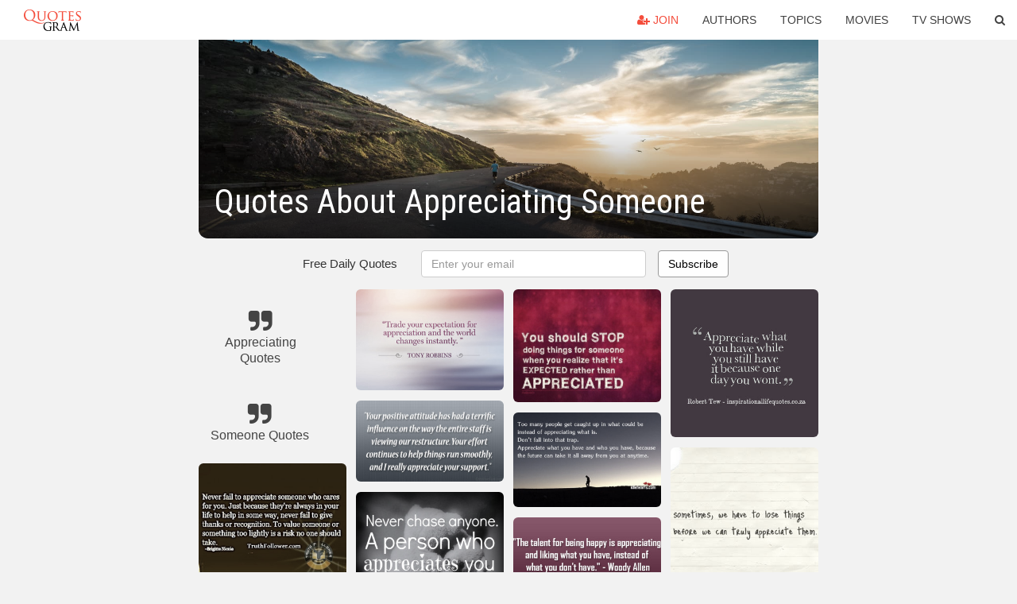

--- FILE ---
content_type: text/html; charset=UTF-8
request_url: https://quotesgram.com/quotes-about-appreciating-someone/
body_size: 9464
content:
<!DOCTYPE html>
<html>
<head>
    <meta charset="utf-8">
    <title>Quotes About Appreciating Someone. QuotesGram</title>
        <meta name="robots" content="index,follow">
        <meta name="description" content="Discover and share Quotes About Appreciating Someone. Explore our collection of motivational and famous quotes by authors you know and love." />
    <meta http-equiv="Content-Type" content="text/html; charset=utf-8"/>
    <meta name="mobile-web-app-capable" content="yes">
    <meta name="viewport" content="width=device-width, initial-scale=1.0">
    <meta name="apple-mobile-web-app-status-bar-style" content="black"/>
    <meta property="fb:app_id" content="782308818544364" />
    <link rel="canonical" href="https://quotesgram.com/quotes-about-appreciating-someone/"/>
        <style type="text/css" media="screen">

</style>


<script>
  (function(i,s,o,g,r,a,m){i['GoogleAnalyticsObject']=r;i[r]=i[r]||function(){
  (i[r].q=i[r].q||[]).push(arguments)},i[r].l=1*new Date();a=s.createElement(o),
  m=s.getElementsByTagName(o)[0];a.async=1;a.src=g;m.parentNode.insertBefore(a,m)
  })(window,document,'script','//www.google-analytics.com/analytics.js','ga');

  ga('create', 'UA-66938353-1', 'auto');
  ga('send', 'pageview');

</script>
<script async src="https://pagead2.googlesyndication.com/pagead/js/adsbygoogle.js?client=ca-pub-1763316164979451"
     crossorigin="anonymous"></script>

</head>
<body>

<script>
var u = {
	u_i: false,
	u_p: 0,
}
var _gaq = _gaq || [];
</script>

<nav class="navbar navbar-trans navbar-fixed-top allbar" role="navigation">
	<div class="container-fluid">
		<div class="navbar-header">
			<button type="button" class="navbar-toggle" data-toggle="collapse" data-target="#navbar-collapsible">
				<span class="sr-only">Toggle navigation</span>
				<span class="icon-bar"></span>
				<span class="icon-bar"></span>
				<span class="icon-bar"></span>
			</button>
			<a class="navbar-brand text-danger" href="/">QuotesGram</a>
		</div>
		<div class="navbar-collapse collapse" id="navbar-collapsible">
			<ul class="nav navbar-nav navbar-right">
							<li><a href="#" class="user-register reg" onClick="_gaq.push(['_trackEvent', 'User', 'Join', 'Header join button', 1, true]);"><i class="fa fa-user-plus"></i> Join</a></li>
							<li><a href="/authors/">Authors</a></li>
				<li><a href="/topics/">Topics</a></li>
				<li><a href="/movies/">Movies</a></li>
				<li><a href="/tv-shows/">TV Shows</a></li>
				<li><a role="button" data-target="#searchForm" data-toggle="collapse"><i class="fa fa-search"></i></a></li>
			</ul>
		</div>
		<!-- Search Form -->
		<div class="row subsearchwrap">
			<div class="subsearch col-lg-12">
				<form id="searchForm" class="collapse pull-right col-lg-4 col-md-6 col-sm-12" action="/search" method="get" accept-charset="UTF-8">
					<div class="input-group">
						<input class="search-query form-control" type="text" placeholder="Search..." name="q">
						<span class="input-group-btn">
							<button class="btn btn-danger">Search</button>
						</span>
					</div>
				</form>
			</div>
		</div>
	</div>
</nav>

<div class="container">
    <div class="row">
        <div class="col-lg-8 col-md-10 col-lg-offset-2 col-md-offset-1 leftcol">
            <div class="pageheader">
                                <div class="topphoto"></div>
                <h1 class="toptitle">Quotes About Appreciating Someone</h1>
            </div>
            <section class="container-fluid subscribe">
	<div class="row">
		<div id="mlb2-1019147" class="ml-subscribe-form col-sm-12">
			<div id="subscrform">
				<div class="subscribe-form ml-block-success" style="display:none">
					<div class="form-section">
						<p>Thank you! Don't forget to confirm subscription in your email.</p>
					</div>
				</div>
				<form class="ml-block-form form-horizontal" action="//app.mailerlite.com/webforms/submit/v8e5b9" data-code="v8e5b9" method="POST" target="_blank">
					<div class="subscribe-form">
						<div class="form-section">
							<label class="col-sm-4 col-md-4 foremail" for="subscribe-email">Free Daily Quotes</label>
							<div class="col-md-5 col-sm-6 col-xs-8 ml-field-email ml-validate-required ml-validate-email">
								<input type="text" id="subscribe-email" name="fields[email]" class="form-control" placeholder="Enter your email" value="">
							</div>
						</div>
						<input type="hidden" name="ml-submit" value="1" />
						<button type="submit" class="primary btn btn-outline btn-default">
							Subscribe
						</button>
						<button disabled="disabled" style="display: none;" type="submit" class="loading">
							<img src="//static1.mailerlite.com/images/rolling.gif" width="20" height="20" alt="">
						</button>
					</div>
				</form>
				<script>
					function ml_webform_success_1019147 () {
						jQuery('#mlb2-1019147').find('.ml-block-success').show();
						jQuery('#mlb2-1019147').find('.ml-block-form').hide();
						document.cookie = 'qg_sub=1; expires=Fri, 13-Feb-2026 02:08:31 GMT; domain=quotesgram.com; path=/';
					};
				</script>
			</div>
		</div>
	</div>
</section>
            
            
            
            <div class="card-columns">
					<div class="jgallerya relitem reltopic">
			<a href="/appreciating-quotes/" class="relitema">
				<i class="fa fa-2x fa-quote-right"></i>
				<span class="relname">Appreciating Quotes</span>
			</a>
		</div>
					<div class="jgallerya relitem reltopic">
			<a href="/someone-quotes/" class="relitema">
				<i class="fa fa-2x fa-quote-right"></i>
				<span class="relname">Someone Quotes</span>
			</a>
		</div>
				<a data-src="https://cdn.quotesgram.com/img/26/57/1315085096-Never_Fail_To_Appreciate_Someone_Who_Cares_For_You.jpg" data-origin="http://www.truthfollower.com/2013/10/never-fail-to-appreciate-someone-who.html" href="https://cdn.quotesgram.com/img/26/57/1315085096-Never_Fail_To_Appreciate_Someone_Who_Cares_For_You.jpg" data-id="380826" data-likes="7" data-subuser="" data-subname="" data-subimg=""  class=" gallery_item loading card" data-gallery">
		<div class="imagewrap">
			<img src="https://cdn.quotesgram.com/small/26/57/1315085096-Never_Fail_To_Appreciate_Someone_Who_Cares_For_You.jpg" alt="Never fail to appreciate someone who cares for you. Just because they ..." class="img-responsive jgalleryimg" width="510" height="405" />
					</div>
	</a>
	<a data-src="https://cdn.quotesgram.com/img/6/62/1549036416-Not-everyone-will-appreciate-what-you-do-for-them_-You-have-to-figure-out-who___s-worth-your-kindness-and-who___s-just-taking-advantage-of-you.jpg" data-origin="http://feelmylove.org/tag/appreciation-quotes" href="https://cdn.quotesgram.com/img/6/62/1549036416-Not-everyone-will-appreciate-what-you-do-for-them_-You-have-to-figure-out-who___s-worth-your-kindness-and-who___s-just-taking-advantage-of-you.jpg" data-id="789241" data-likes="3" data-subuser="" data-subname="" data-subimg=""  class=" gallery_item loading card" data-gallery">
		<div class="imagewrap">
			<img src="https://cdn.quotesgram.com/small/6/62/1549036416-Not-everyone-will-appreciate-what-you-do-for-them_-You-have-to-figure-out-who___s-worth-your-kindness-and-who___s-just-taking-advantage-of-you.jpg" alt="Not everyone will appreciate what you do for them. You have to figure ..." class="img-responsive jgalleryimg" width="500" height="500" />
					</div>
	</a>
	<a data-src="https://cdn.quotesgram.com/img/74/26/940605245-1437.png" data-origin="http://quoteeveryday.com/quotes-about-people-using-you/" href="https://cdn.quotesgram.com/img/74/26/940605245-1437.png" data-id="805285" data-likes="9" data-subuser="" data-subname="" data-subimg=""  class=" gallery_item loading card" data-gallery">
		<div class="imagewrap">
			<img src="https://cdn.quotesgram.com/small/74/26/940605245-1437.png" alt="quotes about people using you" class="img-responsive jgalleryimg" width="620" height="470" />
					</div>
	</a>
	<a data-src="https://cdn.quotesgram.com/img/47/34/672708722-85f9097ce66acfee48e7ebc471e9cb61.jpg" data-origin="http://quoteeveryday.com/quotes-about-appreciating-someone/" href="https://cdn.quotesgram.com/img/47/34/672708722-85f9097ce66acfee48e7ebc471e9cb61.jpg" data-id="1387469" data-likes="6" data-subuser="" data-subname="" data-subimg=""  class=" gallery_item loading card" data-gallery">
		<div class="imagewrap">
			<img src="https://cdn.quotesgram.com/small/47/34/672708722-85f9097ce66acfee48e7ebc471e9cb61.jpg" alt="quotes about appreciating someone quotes about appreciating someone ..." class="img-responsive jgalleryimg" width="378" height="528" />
					</div>
	</a>
	<a data-src="https://cdn.quotesgram.com/img/26/22/312712089-thank-you-quote2.jpg" data-origin="http://www.inscribd.com/33-thank-you-quotes-of-appreciation-that-make-your-heart-sing/" href="https://cdn.quotesgram.com/img/26/22/312712089-thank-you-quote2.jpg" data-id="1882294" data-likes="1" data-subuser="" data-subname="" data-subimg=""  class=" gallery_item loading card" data-gallery">
		<div class="imagewrap">
			<img src="https://cdn.quotesgram.com/small/26/22/312712089-thank-you-quote2.jpg" alt="33 Thank You Quotes Of Appreciation That Make Your Heart Sing" class="img-responsive jgalleryimg" width="300" height="212" />
					</div>
	</a>
	<a data-src="https://cdn.quotesgram.com/img/37/60/410105229-Most_beautiful_people.jpg" data-origin="http://lovinglifeisimportant.blogspot.com/2012/10/most-beautiful-people-quote.html" href="https://cdn.quotesgram.com/img/37/60/410105229-Most_beautiful_people.jpg" data-id="2186241" data-likes="1" data-subuser="" data-subname="" data-subimg=""  class=" gallery_item loading card" data-gallery">
		<div class="imagewrap">
			<img src="https://cdn.quotesgram.com/small/37/60/410105229-Most_beautiful_people.jpg" alt="See hundreds of other inspirational quotes here" class="img-responsive jgalleryimg" width="720" height="546" />
					</div>
	</a>
	<a data-src="https://cdn.quotesgram.com/img/43/35/1813200479-appreciation-quotes.jpg" data-origin="http://www.famousquotesabout.com/on/Appreciation" href="https://cdn.quotesgram.com/img/43/35/1813200479-appreciation-quotes.jpg" data-id="2518924" data-likes="7" data-subuser="" data-subname="" data-subimg=""  class=" gallery_item loading card" data-gallery">
		<div class="imagewrap">
			<img src="https://cdn.quotesgram.com/small/43/35/1813200479-appreciation-quotes.jpg" alt="Appreciation Quotes" class="img-responsive jgalleryimg" width="400" height="300" />
					</div>
	</a>
	<a data-src="https://cdn.quotesgram.com/img/38/48/577773217-When-someone-starts-expecting.png" data-origin="http://www.quoteswave.com/picture-quotes/281204" href="https://cdn.quotesgram.com/img/38/48/577773217-When-someone-starts-expecting.png" data-id="2546075" data-likes="5" data-subuser="" data-subname="" data-subimg=""  class=" gallery_item loading card" data-gallery">
		<div class="imagewrap">
			<img src="https://cdn.quotesgram.com/small/38/48/577773217-When-someone-starts-expecting.png" alt="When someone starts expecting you to be there for them; instead of ..." class="img-responsive jgalleryimg" width="500" height="334" />
					</div>
	</a>
	<a data-src="https://cdn.quotesgram.com/img/55/5/341941987-appreciation-can-make-a-day.jpg" data-origin="http://aufklarungnight.blogspot.com/2013/02/appreciation-quotes.html" href="https://cdn.quotesgram.com/img/55/5/341941987-appreciation-can-make-a-day.jpg" data-id="2971480" data-likes="9" data-subuser="" data-subname="" data-subimg=""  class=" gallery_item loading card" data-gallery">
		<div class="imagewrap">
			<img src="https://cdn.quotesgram.com/small/55/5/341941987-appreciation-can-make-a-day.jpg" alt="quotes appreciation quotes appreciation quotes appreciation quotes ..." class="img-responsive jgalleryimg" width="400" height="300" />
					</div>
	</a>
	<a data-src="https://cdn.quotesgram.com/img/65/23/603970444-quotes-gratitude-tony-robbins-600x411.jpg" data-origin="http://www.oprah.com/oprahs-lifeclass/Gratitude-Quotes-How-to-Say-Thank-You/3" href="https://cdn.quotesgram.com/img/65/23/603970444-quotes-gratitude-tony-robbins-600x411.jpg" data-id="3327378" data-likes="2" data-subuser="" data-subname="" data-subimg=""  class=" gallery_item loading card" data-gallery">
		<div class="imagewrap">
			<img src="https://cdn.quotesgram.com/small/65/23/603970444-quotes-gratitude-tony-robbins-600x411.jpg" alt="Tony Robbins quote" class="img-responsive jgalleryimg" width="600" height="411" />
					</div>
	</a>
	<a data-src="https://cdn.quotesgram.com/img/42/13/1050442921-employee-appreciation-quotes.jpg" data-origin="http://www.pic2fly.com/Quotes+About+Not+Appreciating+Someone.html" href="https://cdn.quotesgram.com/img/42/13/1050442921-employee-appreciation-quotes.jpg" data-id="3989918" data-likes="6" data-subuser="" data-subname="" data-subimg=""  class=" gallery_item loading card" data-gallery">
		<div class="imagewrap">
			<img src="https://cdn.quotesgram.com/small/42/13/1050442921-employee-appreciation-quotes.jpg" alt="Quotes About Not Appreciating Someone http://www.bengske.com/22 ..." class="img-responsive jgalleryimg" width="500" height="275" />
					</div>
	</a>
	<a data-src="https://cdn.quotesgram.com/img/43/98/2131642149-words55.jpg" data-origin="http://quoteeveryday.com/quotes-about-appreciating-someone/" href="https://cdn.quotesgram.com/img/43/98/2131642149-words55.jpg" data-id="5113620" data-likes="5" data-subuser="" data-subname="" data-subimg=""  class=" gallery_item loading card" data-gallery">
		<div class="imagewrap">
			<img src="https://cdn.quotesgram.com/small/43/98/2131642149-words55.jpg" alt="about appreciating someone quotes about appreciating someone quotes ..." class="img-responsive jgalleryimg" width="550" height="600" />
					</div>
	</a>
	<a data-src="https://cdn.quotesgram.com/img/48/6/1180659528-appreciation-quotes-inspiration-motivations.jpg" data-origin="http://smilingthroughlife.com/appreciation-quote-inspiration/" href="https://cdn.quotesgram.com/img/48/6/1180659528-appreciation-quotes-inspiration-motivations.jpg" data-id="5186201" data-likes="2" data-subuser="" data-subname="" data-subimg=""  class=" gallery_item loading card" data-gallery">
		<div class="imagewrap">
			<img src="https://cdn.quotesgram.com/small/48/6/1180659528-appreciation-quotes-inspiration-motivations.jpg" alt="appreciation quotes inspiration motivations" class="img-responsive jgalleryimg" width="500" height="700" />
					</div>
	</a>
	<a data-src="https://cdn.quotesgram.com/img/71/42/1910113647-people-spend-too-much-time-looking-for-more-instead-of-appreciating-what-they-already-have-quote-1.jpg" data-origin="http://quoteimg.com/quotes-about-appreciating-someone/" href="https://cdn.quotesgram.com/img/71/42/1910113647-people-spend-too-much-time-looking-for-more-instead-of-appreciating-what-they-already-have-quote-1.jpg" data-id="5468299" data-likes="1" data-subuser="" data-subname="" data-subimg=""  class=" gallery_item loading card" data-gallery">
		<div class="imagewrap">
			<img src="https://cdn.quotesgram.com/small/71/42/1910113647-people-spend-too-much-time-looking-for-more-instead-of-appreciating-what-they-already-have-quote-1.jpg" alt="quotes about appreciating someone" class="img-responsive jgalleryimg" width="500" height="660" />
					</div>
	</a>
	<a data-src="https://cdn.quotesgram.com/img/64/50/514573799-NOTHING_QUOTES_FUN_PICS.jpg" data-origin="http://www.truthfollower.com/2013/11/love-comforts-quotes-about-appreciation.html" href="https://cdn.quotesgram.com/img/64/50/514573799-NOTHING_QUOTES_FUN_PICS.jpg" data-id="6127081" data-likes="8" data-subuser="" data-subname="" data-subimg=""  class=" gallery_item loading card" data-gallery">
		<div class="imagewrap">
			<img src="https://cdn.quotesgram.com/small/64/50/514573799-NOTHING_QUOTES_FUN_PICS.jpg" alt="Never be bullied into silence. Never allow yourself to be made a ..." class="img-responsive jgalleryimg" width="505" height="520" />
					</div>
	</a>
	<a data-src="https://cdn.quotesgram.com/img/21/30/794683793-Appreciation-Quotes.jpg" data-origin="http://quoteshunger.com/appreciation-quotes/" href="https://cdn.quotesgram.com/img/21/30/794683793-Appreciation-Quotes.jpg" data-id="6268201" data-likes="0" data-subuser="" data-subname="" data-subimg=""  class=" gallery_item loading card" data-gallery">
		<div class="imagewrap">
			<img src="https://cdn.quotesgram.com/small/21/30/794683793-Appreciation-Quotes.jpg" alt="appreciation quotes" class="img-responsive jgalleryimg" width="640" height="480" />
					</div>
	</a>
	<a data-src="https://cdn.quotesgram.com/img/34/54/128132655-appreciation-quotes.jpg" data-origin="http://www.motivationalwellbeing.com/36-appreciation-quotes-to-think-about.html" href="https://cdn.quotesgram.com/img/34/54/128132655-appreciation-quotes.jpg" data-id="6991032" data-likes="3" data-subuser="" data-subname="" data-subimg=""  class=" gallery_item loading card" data-gallery">
		<div class="imagewrap">
			<img src="https://cdn.quotesgram.com/small/34/54/128132655-appreciation-quotes.jpg" alt="appreciation quotes" class="img-responsive jgalleryimg" width="275" height="250" />
					</div>
	</a>
	<a data-src="https://cdn.quotesgram.com/img/1/81/840468795-quote-i-appreciate-the-surreal-life-i-had-a-really-positive-experience-on-that-show-and-with-those-vince-neil-134456.jpg" data-origin="http://quoteimg.com/quotes-about-appreciating-friends/4" href="https://cdn.quotesgram.com/img/1/81/840468795-quote-i-appreciate-the-surreal-life-i-had-a-really-positive-experience-on-that-show-and-with-those-vince-neil-134456.jpg" data-id="8858543" data-likes="9" data-subuser="" data-subname="" data-subimg=""  class=" gallery_item loading card" data-gallery">
		<div class="imagewrap">
			<img src="https://cdn.quotesgram.com/small/1/81/840468795-quote-i-appreciate-the-surreal-life-i-had-a-really-positive-experience-on-that-show-and-with-those-vince-neil-134456.jpg" alt="Appreciate Your Family Quotes" class="img-responsive jgalleryimg" width="850" height="400" />
					</div>
	</a>
	<a data-src="https://cdn.quotesgram.com/img/44/61/794733893-318958.jpg" data-origin="http://www.goodreads.com/quotes/tag/seize-the-day" href="https://cdn.quotesgram.com/img/44/61/794733893-318958.jpg" data-id="9091467" data-likes="0" data-subuser="" data-subname="" data-subimg=""  class=" gallery_item loading card" data-gallery">
		<div class="imagewrap">
			<img src="https://cdn.quotesgram.com/small/44/61/794733893-318958.jpg" alt="Quotes About Seize The Day" class="img-responsive jgalleryimg" width="700" height="892" />
					</div>
	</a>
	<a data-src="https://cdn.quotesgram.com/img/5/57/1106805544-103644-o.jpg" data-origin="http://www.wordsonimages.com/photo?id=103644-Appreciation++quote+" href="https://cdn.quotesgram.com/img/5/57/1106805544-103644-o.jpg" data-id="9093406" data-likes="5" data-subuser="" data-subname="" data-subimg=""  class=" gallery_item loading card" data-gallery">
		<div class="imagewrap">
			<img src="https://cdn.quotesgram.com/small/5/57/1106805544-103644-o.jpg" alt="Appreciation quote" class="img-responsive jgalleryimg" width="620" height="477" />
					</div>
	</a>
	<a data-src="https://cdn.quotesgram.com/img/57/19/1637405838-too-many-people-get-caught-up-in-what-could-be-instead-of-appreciating-what-is-future-quote.jpg" data-origin="http://quoteeveryday.com/quotes-about-appreciating-people/" href="https://cdn.quotesgram.com/img/57/19/1637405838-too-many-people-get-caught-up-in-what-could-be-instead-of-appreciating-what-is-future-quote.jpg" data-id="10407094" data-likes="4" data-subuser="" data-subname="" data-subimg=""  class=" gallery_item loading card" data-gallery">
		<div class="imagewrap">
			<img src="https://cdn.quotesgram.com/small/57/19/1637405838-too-many-people-get-caught-up-in-what-could-be-instead-of-appreciating-what-is-future-quote.jpg" alt="quotes about appreciating people" class="img-responsive jgalleryimg" width="550" height="353" />
					</div>
	</a>
	<a data-src="https://cdn.quotesgram.com/img/66/50/1566879611-woody-allen-quote.jpg" data-origin="http://likesuccess.com/3466" href="https://cdn.quotesgram.com/img/66/50/1566879611-woody-allen-quote.jpg" data-id="10908700" data-likes="6" data-subuser="" data-subname="" data-subimg=""  class=" gallery_item loading card" data-gallery">
		<div class="imagewrap">
			<img src="https://cdn.quotesgram.com/small/66/50/1566879611-woody-allen-quote.jpg" alt="Copyright © 2015, Like Success, All rights reserved. Privacy, Terms ..." class="img-responsive jgalleryimg" width="600" height="300" />
					</div>
	</a>
	<a data-src="https://cdn.quotesgram.com/img/64/78/1284712059-quote-Jonathan-Safran-Foer-few-people-sufficiently-appreciate-the-colossal-task-158970.png" data-origin="http://www.quoteinsta.com/humanitarian-quotes/njegos*org%7Clinks%7Cbbc*jpg/njegos*org%7Clinks%7Cbbc*htm/" href="https://cdn.quotesgram.com/img/64/78/1284712059-quote-Jonathan-Safran-Foer-few-people-sufficiently-appreciate-the-colossal-task-158970.png" data-id="11275328" data-likes="0" data-subuser="" data-subname="" data-subimg=""  class=" gallery_item loading card" data-gallery">
		<div class="imagewrap">
			<img src="https://cdn.quotesgram.com/small/64/78/1284712059-quote-Jonathan-Safran-Foer-few-people-sufficiently-appreciate-the-colossal-task-158970.png" alt="Quotes About Appreciating People" class="img-responsive jgalleryimg" width="1000" height="628" />
					</div>
	</a>
	<a data-src="https://cdn.quotesgram.com/img/27/24/700626843-appreciation_can_make_a_day_even_change_a_life_copy.jpg" data-origin="http://happytoinspire.blogspot.com/2012/07/quote-of-day-appreciation-can-make-day.html" href="https://cdn.quotesgram.com/img/27/24/700626843-appreciation_can_make_a_day_even_change_a_life_copy.jpg" data-id="11660785" data-likes="1" data-subuser="" data-subname="" data-subimg=""  class=" gallery_item loading card" data-gallery">
		<div class="imagewrap">
			<img src="https://cdn.quotesgram.com/small/27/24/700626843-appreciation_can_make_a_day_even_change_a_life_copy.jpg" alt="Quote of the Day: Appreciation can make a day" class="img-responsive jgalleryimg" width="1000" height="1000" />
					</div>
	</a>
	<a data-src="https://cdn.quotesgram.com/img/9/55/287564928-cecdd57ffdca76af895002dc16331ea1.jpg" data-origin="http://pinterest.com/pin/551902129308541228/" href="https://cdn.quotesgram.com/img/9/55/287564928-cecdd57ffdca76af895002dc16331ea1.jpg" data-id="11663004" data-likes="0" data-subuser="" data-subname="" data-subimg=""  class=" gallery_item loading card" data-gallery">
		<div class="imagewrap">
			<img src="https://cdn.quotesgram.com/small/9/55/287564928-cecdd57ffdca76af895002dc16331ea1.jpg" alt="Pinned by Sandra Willett" class="img-responsive jgalleryimg" width="626" height="472" />
					</div>
	</a>
	<a data-src="https://cdn.quotesgram.com/img/63/86/375366019-quote-so-many-people-appreciate-what-you-ve-done-the-doors-you-ve-opened-but-some-people-realise-nelly-134479.jpg" data-origin="http://quoteimg.com/not-appreciated-quotes/" href="https://cdn.quotesgram.com/img/63/86/375366019-quote-so-many-people-appreciate-what-you-ve-done-the-doors-you-ve-opened-but-some-people-realise-nelly-134479.jpg" data-id="12216310" data-likes="1" data-subuser="" data-subname="" data-subimg=""  class=" gallery_item loading card" data-gallery">
		<div class="imagewrap">
			<img src="https://cdn.quotesgram.com/small/63/86/375366019-quote-so-many-people-appreciate-what-you-ve-done-the-doors-you-ve-opened-but-some-people-realise-nelly-134479.jpg" alt="Quotes About Not Feeling Appreciated" class="img-responsive jgalleryimg" width="850" height="400" />
					</div>
	</a>
	<a data-src="https://cdn.quotesgram.com/img/19/0/1397094179-Appreciation_is_a_wonderful_thing_copy.jpg" data-origin="http://happytoinspire.blogspot.com/2012/04/quote-of-day-appreciation.html" href="https://cdn.quotesgram.com/img/19/0/1397094179-Appreciation_is_a_wonderful_thing_copy.jpg" data-id="13078239" data-likes="7" data-subuser="" data-subname="" data-subimg=""  class=" gallery_item loading card" data-gallery">
		<div class="imagewrap">
			<img src="https://cdn.quotesgram.com/small/19/0/1397094179-Appreciation_is_a_wonderful_thing_copy.jpg" alt="Appreciation is a wonderful thing; it makes what is ecellent in others ..." class="img-responsive jgalleryimg" width="1600" height="1600" />
					</div>
	</a>
	<a data-src="https://cdn.quotesgram.com/img/59/14/733607297-31525_20131231_140621_focus07.jpg" data-origin="http://9uotes.blogspot.com/2014/07/Appreciation-Quotes.html" href="https://cdn.quotesgram.com/img/59/14/733607297-31525_20131231_140621_focus07.jpg" data-id="13133554" data-likes="3" data-subuser="" data-subname="" data-subimg=""  class=" gallery_item loading card" data-gallery">
		<div class="imagewrap">
			<img src="https://cdn.quotesgram.com/small/59/14/733607297-31525_20131231_140621_focus07.jpg" alt="Appreciation Quotes" class="img-responsive jgalleryimg" width="500" height="301" />
					</div>
	</a>
	<a data-src="https://cdn.quotesgram.com/img/67/57/1516469614-having-someone.jpg" data-origin="http://16quotes.com/nothing-is-nicer-than-having-someone-who/" href="https://cdn.quotesgram.com/img/67/57/1516469614-having-someone.jpg" data-id="13136982" data-likes="10" data-subuser="" data-subname="" data-subimg=""  class=" gallery_item loading card" data-gallery">
		<div class="imagewrap">
			<img src="https://cdn.quotesgram.com/small/67/57/1516469614-having-someone.jpg" alt="Nothing is nicer than having someone who…" class="img-responsive jgalleryimg" width="480" height="400" />
					</div>
	</a>
	<a data-src="https://cdn.quotesgram.com/img/31/95/1407202631-appreciation_quotes.jpg" data-origin="http://www.quotestree.com/appreciation-quotes.html" href="https://cdn.quotesgram.com/img/31/95/1407202631-appreciation_quotes.jpg" data-id="13505973" data-likes="1" data-subuser="" data-subname="" data-subimg=""  class=" gallery_item loading card" data-gallery">
		<div class="imagewrap">
			<img src="https://cdn.quotesgram.com/small/31/95/1407202631-appreciation_quotes.jpg" alt="Appreciation Quotes" class="img-responsive jgalleryimg" width="500" height="375" />
					</div>
	</a>
	<a data-src="https://cdn.quotesgram.com/img/30/83/1812198829-we_are_so_often_caught_up_in_our_destination_that_we_forget_to_appreciate_the_journey_copy.jpg" data-origin="http://happytoinspire.blogspot.com/2012/03/learning-art-of-appreciation.html" href="https://cdn.quotesgram.com/img/30/83/1812198829-we_are_so_often_caught_up_in_our_destination_that_we_forget_to_appreciate_the_journey_copy.jpg" data-id="13587342" data-likes="6" data-subuser="" data-subname="" data-subimg=""  class=" gallery_item loading card" data-gallery">
		<div class="imagewrap">
			<img src="https://cdn.quotesgram.com/small/30/83/1812198829-we_are_so_often_caught_up_in_our_destination_that_we_forget_to_appreciate_the_journey_copy.jpg" alt="learning about appreciation is important for anyone who wants to live ..." class="img-responsive jgalleryimg" width="400" height="400" />
					</div>
	</a>
	<a data-src="https://cdn.quotesgram.com/img/41/83/641417132-appreciate-what-you-have.png" data-origin="http://www.epykliving.co.za/7-appreciation-quotes/" href="https://cdn.quotesgram.com/img/41/83/641417132-appreciate-what-you-have.png" data-id="13623714" data-likes="4" data-subuser="" data-subname="" data-subimg=""  class=" gallery_item loading card" data-gallery">
		<div class="imagewrap">
			<img src="https://cdn.quotesgram.com/small/41/83/641417132-appreciate-what-you-have.png" alt="Appreciation Quotes" class="img-responsive jgalleryimg" width="600" height="600" />
					</div>
	</a>
	<a data-src="https://cdn.quotesgram.com/img/5/23/1239227164-appreciationquotes-1.jpg" data-origin="http://www.searchquotes.com/quotes/about/Appreciation/" href="https://cdn.quotesgram.com/img/5/23/1239227164-appreciationquotes-1.jpg" data-id="13729687" data-likes="7" data-subuser="" data-subname="" data-subimg=""  class=" gallery_item loading card" data-gallery">
		<div class="imagewrap">
			<img src="https://cdn.quotesgram.com/small/5/23/1239227164-appreciationquotes-1.jpg" alt="Appreciation Quotes & Sayings" class="img-responsive jgalleryimg" width="280" height="252" />
					</div>
	</a>
	<a data-src="https://cdn.quotesgram.com/img/58/62/1772836690-It_s-not-that-the.jpg" data-origin="http://www.pic2fly.com/Quotes+About+Not+Appreciating+Someone.html" href="https://cdn.quotesgram.com/img/58/62/1772836690-It_s-not-that-the.jpg" data-id="13846370" data-likes="10" data-subuser="" data-subname="" data-subimg=""  class=" gallery_item loading card" data-gallery">
		<div class="imagewrap">
			<img src="https://cdn.quotesgram.com/small/58/62/1772836690-It_s-not-that-the.jpg" alt="... -online.com/picsxxvr/quotes-about-appreciating-people-in-your-life" class="img-responsive jgalleryimg" width="400" height="300" />
					</div>
	</a>
	<a data-src="https://cdn.quotesgram.com/img/72/0/2046883922-appreciation-quotes1.jpg" data-origin="http://www.quoteschart.com/appreciation-quotes/" href="https://cdn.quotesgram.com/img/72/0/2046883922-appreciation-quotes1.jpg" data-id="14233449" data-likes="3" data-subuser="" data-subname="" data-subimg=""  class=" gallery_item loading card" data-gallery">
		<div class="imagewrap">
			<img src="https://cdn.quotesgram.com/small/72/0/2046883922-appreciation-quotes1.jpg" alt="Appreciation quotes" class="img-responsive jgalleryimg" width="550" height="366" />
					</div>
	</a>
	<a data-src="https://cdn.quotesgram.com/img/14/88/1969093196-appreciatingthegiftoflife.jpg" data-origin="http://quoteeveryday.com/quotes-about-appreciating-a-good-woman/" href="https://cdn.quotesgram.com/img/14/88/1969093196-appreciatingthegiftoflife.jpg" data-id="14311966" data-likes="9" data-subuser="" data-subname="" data-subimg=""  class=" gallery_item loading card" data-gallery">
		<div class="imagewrap">
			<img src="https://cdn.quotesgram.com/small/14/88/1969093196-appreciatingthegiftoflife.jpg" alt="... quotes about appreciating a good woman quotes about appreciating a" class="img-responsive jgalleryimg" width="500" height="334" />
					</div>
	</a>
	<a data-src="https://cdn.quotesgram.com/img/84/21/1507765698-appreciation-quotes0.png" data-origin="http://istanabagus.com/quotes/appreciation-quotes/" href="https://cdn.quotesgram.com/img/84/21/1507765698-appreciation-quotes0.png" data-id="14875016" data-likes="8" data-subuser="" data-subname="" data-subimg=""  class=" gallery_item loading card" data-gallery">
		<div class="imagewrap">
			<img src="https://cdn.quotesgram.com/small/84/21/1507765698-appreciation-quotes0.png" alt="appreciation quotes0" class="img-responsive jgalleryimg" width="600" height="600" />
					</div>
	</a>
	<a data-src="https://cdn.quotesgram.com/img/33/88/1865306736-start-appreciating-life-quotes-sayings-pictures.jpg" data-origin="http://thedailyquotes.com/post/17137" href="https://cdn.quotesgram.com/img/33/88/1865306736-start-appreciating-life-quotes-sayings-pictures.jpg" data-id="15005971" data-likes="7" data-subuser="" data-subname="" data-subimg=""  class=" gallery_item loading card" data-gallery">
		<div class="imagewrap">
			<img src="https://cdn.quotesgram.com/small/33/88/1865306736-start-appreciating-life-quotes-sayings-pictures.jpg" alt="motivational inspirational love life quotes sayings poems poetry pic ..." class="img-responsive jgalleryimg" width="504" height="530" />
					</div>
	</a>
	<a data-src="https://cdn.quotesgram.com/img/57/23/1935705062-58474-o.jpg" data-origin="http://www.wordsonimages.com/photo?id=58474-Appreciation+quotes+and+saying" href="https://cdn.quotesgram.com/img/57/23/1935705062-58474-o.jpg" data-id="15048108" data-likes="6" data-subuser="" data-subname="" data-subimg=""  class=" gallery_item loading card" data-gallery">
		<div class="imagewrap">
			<img src="https://cdn.quotesgram.com/small/57/23/1935705062-58474-o.jpg" alt="Appreciation quotes and sayings cute people positive" class="img-responsive jgalleryimg" width="500" height="500" />
					</div>
	</a>
	<a data-src="https://cdn.quotesgram.com/img/58/10/776347830-166053_20140306_145503_Friends_uplift.jpg" data-origin="http://www.searchquotes.com/Appreciation/quotes/about/Support/" href="https://cdn.quotesgram.com/img/58/10/776347830-166053_20140306_145503_Friends_uplift.jpg" data-id="15195963" data-likes="10" data-subuser="" data-subname="" data-subimg=""  class=" gallery_item loading card" data-gallery">
		<div class="imagewrap">
			<img src="https://cdn.quotesgram.com/small/58/10/776347830-166053_20140306_145503_Friends_uplift.jpg" alt="People who uplift you are the best kind of people. You don't simply ..." class="img-responsive jgalleryimg" width="500" height="500" />
					</div>
	</a>
	<a data-src="https://cdn.quotesgram.com/img/18/53/174812840-6863_20141025_082952_525513_10150806008656837_1653062436_n_5B1_5D.jpg" data-origin="http://blackhkn.blogspot.com/2013/11/appreciation-quotes.html" href="https://cdn.quotesgram.com/img/18/53/174812840-6863_20141025_082952_525513_10150806008656837_1653062436_n_5B1_5D.jpg" data-id="15734481" data-likes="2" data-subuser="" data-subname="" data-subimg=""  class=" gallery_item loading card" data-gallery">
		<div class="imagewrap">
			<img src="https://cdn.quotesgram.com/small/18/53/174812840-6863_20141025_082952_525513_10150806008656837_1653062436_n_5B1_5D.jpg" alt="quotes appreciation quotes appreciation quotes appreciation quotes ..." class="img-responsive jgalleryimg" width="500" height="302" />
					</div>
	</a>
	<div class="addnew jgallerya"><div class="addnewborder"><i class="fa fa-plus addnewi"></i></div></div>

</div>
        </div>
    </div>
</div>

<div id="footerwrap">
    <div class="container-fluid rellist">
        <div class="row">
            <div id="rel" class="col-lg-12">
                <a href="/quotes-about-appreciating-others/">
	<span class="relimgwrap" style="background-image: url(https://cdn.quotesgram.com/small/35/11/2063247709-love-and-appreciate-others.jpg)">
		<img src="https://cdn.quotesgram.com/small/35/11/2063247709-love-and-appreciate-others.jpg" alt="... love and appreciate others if I cannot love and appreciate myself" class="relimage" />
	</span>
	Quotes About Appreciating Others</a>
<a href="/quotes-about-appreciating-friendship/">
	<span class="relimgwrap" style="background-image: url(https://cdn.quotesgram.com/small/64/12/1059891393-237748-Friendship_appreciation_quotes.jpg)">
		<img src="https://cdn.quotesgram.com/small/64/12/1059891393-237748-Friendship_appreciation_quotes.jpg" alt="Added by picture-quotes Posted Under Friendship Quotes Report image" class="relimage" />
	</span>
	Quotes About Appreciating Friendship</a>
<a href="/appreciate-life-quotes-and-sayings/">
	<span class="relimgwrap" style="background-image: url(https://cdn.quotesgram.com/small/85/31/967453920-6faf4affdf805c04bfb861be2d7eaa1b.jpg)">
		<img src="https://cdn.quotesgram.com/small/85/31/967453920-6faf4affdf805c04bfb861be2d7eaa1b.jpg" alt="appreciate life" class="relimage" />
	</span>
	Appreciate Life Quotes And Sayings</a>
<a href="/appreciate-your-love-quotes/">
	<span class="relimgwrap" style="background-image: url(https://cdn.quotesgram.com/small/3/77/1852811457-appreciation-quotes-inspiration-motivations.jpg)">
		<img src="https://cdn.quotesgram.com/small/3/77/1852811457-appreciation-quotes-inspiration-motivations.jpg" alt="appreciation quotes inspiration motivations" class="relimage" />
	</span>
	Appreciate Your Love Quotes</a>
<a href="/quotes-about-showing-appreciation/">
	<span class="relimgwrap" style="background-image: url(https://cdn.quotesgram.com/small/2/7/771145950-3d5a2d396b28bca757e8fc8555dd3734.jpg)">
		<img src="https://cdn.quotesgram.com/small/2/7/771145950-3d5a2d396b28bca757e8fc8555dd3734.jpg" alt="Via Carline Jenkins" class="relimage" />
	</span>
	Quotes About Showing Appreciation</a>
<a href="/quotes-expressing-appreciation/">
	<span class="relimgwrap" style="background-image: url(https://cdn.quotesgram.com/small/42/77/274988307-gratitude-quote-beattie.jpg)">
		<img src="https://cdn.quotesgram.com/small/42/77/274988307-gratitude-quote-beattie.jpg" alt="Quotes Expressing Appreciation" class="relimage" />
	</span>
	Quotes Expressing Appreciation</a>
<a href="/staff-appreciation-quotes/">
	<span class="relimgwrap" style="background-image: url(https://cdn.quotesgram.com/small/44/29/834765257-Employee_Appreciation_Day_Quote.jpeg)">
		<img src="https://cdn.quotesgram.com/small/44/29/834765257-Employee_Appreciation_Day_Quote.jpeg" alt="Employee Appreciation Day" class="relimage" />
	</span>
	Staff Appreciation Quotes</a>
<a href="/appreciation-quotes/">
	<span class="relimgwrap" style="background-image: url(https://cdn.quotesgram.com/small/71/58/133650329-appreciation-quotes0.png)">
		<img src="https://cdn.quotesgram.com/small/71/58/133650329-appreciation-quotes0.png" alt="appreciation quotes" class="relimage" />
	</span>
	Appreciation Quotes</a>
<a href="/i-appreciate-you-quotes/">
	<span class="relimgwrap" style="background-image: url(https://cdn.quotesgram.com/small/46/37/1476381439-1e12d050af8cac668427c5e94d05e159.jpg)">
		<img src="https://cdn.quotesgram.com/small/46/37/1476381439-1e12d050af8cac668427c5e94d05e159.jpg" alt="appreciate you quotes | appreciate YOU" class="relimage" />
	</span>
	I Appreciate You Quotes</a>
<a href="/quotes-about-love-and-appreciation/">
	<span class="relimgwrap" style="background-image: url(https://cdn.quotesgram.com/small/57/91/469444650-59971-o.jpg)">
		<img src="https://cdn.quotesgram.com/small/57/91/469444650-59971-o.jpg" alt="Appreciation quotes sayings love couple" class="relimage" />
	</span>
	Quotes About Love And Appreciation</a>
<a href="/abraham-lincoln-quotes/">
	<span class="relimgwrap" style="background-image: url(https://cdn.quotesgram.com/small/38/2/1625758142-abraham-lincoln-on-religion.jpg)">
		<img src="https://cdn.quotesgram.com/small/38/2/1625758142-abraham-lincoln-on-religion.jpg" alt="Abraham Lincoln quotes about religion" class="relimage" />
	</span>
	Abraham Lincoln Quotes</a>
<a href="/albert-einstein-quotes/">
	<span class="relimgwrap" style="background-image: url(https://cdn.quotesgram.com/small/54/7/1310657533-albert-einstein-quotes.png)">
		<img src="https://cdn.quotesgram.com/small/54/7/1310657533-albert-einstein-quotes.png" alt="albert-einstein-quotes.png" class="relimage" />
	</span>
	Albert Einstein Quotes</a>
            </div>
        </div>
    </div>

    <section class="container-fluid" id="section7">
	<div class="row">
		<div class="col-xs-2 col-xs-offset-1 text-center">
			<a href="http://facebook.com/pages/QuotesGram/737415243034867"><i class="fa fa-facebook fa-4x"></i></a>
		</div>
		<div class="col-xs-2 text-center">
			<a href="http://twitter.com/quotesgramio"><i class="fa fa-twitter fa-4x"></i></a>
		</div>
		<div class="col-xs-2 text-center">
			<a href="http://pinterest.com/quotesgram"><i class="fa fa-pinterest fa-4x"></i></a>
		</div>
		<div class="col-xs-2 text-center">
			<a href="http://instagram.com/quotesgramio"><i class="fa fa-instagram fa-4x"></i></a>
		</div>
	</div>
</section>

<footer id="footer">
	<div class="container">
		<div class="row">
			<div class="col-xs-6 col-sm-6 col-md-3 column">
				<h4>Quotes</h4>
				<ul class="nav">
					<li><a href="/authors/">Authors</a></li>
					<li><a href="/topics/">Topics</a></li>
					<li><a href="/movies/">Movie Quotes</a></li>
					<li><a href="/tv-shows/">TV Show Quotes</a></li>
				</ul>
			</div>
			<div class="col-xs-6 col-md-3 column">
				<h4>QuotesGram</h4>
				<ul class="nav">
					<li><a href="/page/about/">About Us</a></li>
					<li><a href="/page/contact/">Contact Us</a></li>
					<li><a href="/page/quote-of-the-day/">Quote of the Day</a></li>
				</ul>
			</div>
			<div class="col-xs-6 col-md-3 column">
				<h4>Terms</h4>
				<ul class="nav">
					<li><a href="/page/privacy-policy/">Privacy Policy</a></li>
					<li><a href="/page/terms-conditions/">Terms &amp; Conditions</a></li>
					<li><a href="/page/copyright-complaint/">Copyright Complaint</a></li>
				</ul>
			</div>
			<div class="col-xs-6 col-md-3 column">
				<h4>Follow Us</h4>
				<ul class="nav">
					<li><a href="http://facebook.com/pages/QuotesGram/737415243034867">Facebook</a></li>
					<li><a href="http://twitter.com/quotesgramio">Twitter</a></li>
					<li><a href="http://pinterest.com/quotesgram">Pinterest</a></li>
					<li><a href="http://instagram.com/quotesgramio">Instagram</a></li>
				</ul>
			</div>
		</div>
	</div>


</footer>
<div class="footer-empty"></div>

<div id="modalImage">
	<div class="modalImageBG"></div>
	<div class="modalImage"></div>
</div>

<!-- Share Modal -->
<div class="modal fade doshare" id="share" tabindex="-1" role="dialog" aria-labelledby="shareModalLabel">
	<div class="modal-dialog modal-sm" role="document">
		<div class="modal-content">
			<div class="modal-header">
				<button type="button" class="close" data-dismiss="modal" aria-label="Close"><span aria-hidden="true">&times;</span></button>
				<h4 class="modal-title" id="shareModalLabel"><i class="fa fa-share-alt"></i> Share Quote</h4>
			</div>
			<div class="modal-body">
				<button class="btn btn-default btn-outline sharefb"><i class="fa fa-2x fa-facebook"></i> Facebook</button>
				<button class="btn btn-default btn-outline sharetw"><i class="fa fa-2x fa-twitter"></i> Twitter</button>
				<button class="btn btn-default btn-outline sharepi"><i class="fa fa-2x fa-pinterest"></i> Pinterest</button>
				<button class="btn btn-default btn-outline sharema"><i class="fa fa-2x fa-envelope"></i> Email</button>
			</div>
		</div>
	</div>
</div>

<!-- Report Modal -->
<div class="modal fade" id="report" tabindex="-1" role="dialog" aria-labelledby="reportModalLabel">
	<div class="modal-dialog modal-sm" role="document">
		<div class="modal-content">
			<div class="modal-header">
				<button type="button" class="close" data-dismiss="modal" aria-label="Close"><span aria-hidden="true">&times;</span></button>
				<h4 class="modal-title" id="reportModalLabel"><i class="fa fa-flag"></i> Report Quote</h4>
			</div>
			<div class="modal-body">
				<div class="report-buttons">
					<button class="btn btn-default btn-outline" onclick="users.reportImage(1)"><i class="fa fa-thumbs-down"></i> I don't like it</button>
					<button class="btn btn-default btn-outline" onclick="users.reportImage(2)"><i class="fa fa-exclamation"></i> Nudity / Pornography</button>
					<button class="btn btn-default btn-outline" onclick="users.reportImage(3)"><i class="fa fa-exchange"></i> Irrelevant to this topic</button>
					<button class="btn btn-default btn-outline" onclick="users.reportImage(4)"><i class="fa fa-picture-o"></i> There is no quote on image</button>
					<a href="/page/copyright-complaint/" class="btn btn-default btn-outline" rel="nofollow"><i class="fa fa-copyright"></i> Your intellectual property</a>
				</div>
				<div class="report-success">
					Thank you!
				</div>
			</div>
		</div>
	</div>
</div>

<!-- Add New Image Modal -->
<div class="modal fade" id="addnew" tabindex="-1" role="dialog" aria-labelledby="shareModalLabel">
	<div class="modal-dialog modal-sm" role="document">
		<div class="modal-content">
			<div class="modal-header">
				<button type="button" class="close" data-dismiss="modal" aria-label="Close"><span aria-hidden="true">&times;</span></button>
				<h4 class="modal-title" id="shareModalLabel"><i class="fa fa-plus"></i> Add Quote</h4>
			</div>
			<div class="modal-body">
				<form id="uploadForm" class="form-horizontal" method="post" enctype="multipart/form-data" accept-charset="UTF-8">
					<input type="hidden" name="qg_action" value="saveUploadedImage">
					<input type="hidden" name="qg_page" value="234140">
					<div class="upload-info">
						<div class="success"></div>
						<div class="error"></div>
					</div>
					<label for="imageUpload">Add picture (max 2 MB)</label>
					<input type="hidden" name="MAX_FILE_SIZE" value="2097152">
					<input id="qg_upload_img" type="hidden" name="qg_upload_img" value="">
					<input id="imageUpload" type="file" name="qg_file" class="form-control" />
					<div class="image-upload-info">
						<div class="success"></div>
						<div class="error"></div>
					</div>
					<br />
					<label for="qg_img_desc">Description</label>
					<textarea id="qg_img_desc" name="qg_img_desc" class="form-control"></textarea>
					<br />
					<label for="qg_img_source">Source</label>
					<input id="qg_img_source" name="qg_img_source" type="text" class="form-control" placeholder="">
					<br />
					<button id="uploadBtn" type="button" class="btn btn-qg" onclick="users.imageUploadAjax()">Submit</button>
				</form>
				<div class="upload-success">
					Thank you!
				</div>
			</div>
		</div>
	</div>
</div>

<!-- Register / Signin Modal -->
<div class="modal fade login" id="loginModal">
	<div class="modal-dialog login animated">
		<div class="modal-content">
			<div class="modal-header">
				<button type="button" class="close" data-dismiss="modal" aria-hidden="true">&times;</button>
				<h4 class="modal-title">Login with</h4>
				<p class="modal-descr"></p>
			</div>
			<div class="modal-body">
				<div class="box">
					<div class="content fbBox">
						<div class="social">
							<form id="facebookForm" method="post" accept-charset="UTF-8">
								<input type="hidden" name="qg_action" value="loginFB">
								<button class="btn btn-huge facebook" type="button" onclick="users.fbAuth()">
									<i class="fa fa-facebook fa-fw"></i>
									Continue with Facebook
								</button>
							</form>
						</div>
						<div class="division">
							<div class="line l"></div>
							  <span>or</span>
							<div class="line r"></div>
						</div>
					</div>
				</div>
				<div class="success"></div>
				<div class="error"></div>
				<div class="box">
					<div class="form loginBox">
						<form id="loginForm" method="post" accept-charset="UTF-8">
							<input type="hidden" name="qg_action" value="login">
							<input class="form-control" type="text" placeholder="Email" name="qg_email">
							<input class="form-control" type="password" placeholder="Password" name="qg_pass">
							<button class="btn btn-default btn-login" type="button" onclick="users.loginAjax()">Log in</button>
						</form>
					</div>
				</div>
				<div class="box">
					<div class="content registerBox" style="display:none;">
						<div class="form">
							<form id="registerForm" method="post" accept-charset="UTF-8">
								<input type="hidden" name="qg_action" value="signup">
								<input class="form-control" type="text" placeholder="Name" name="qg_name">
								<input class="form-control" type="text" placeholder="Email" name="qg_email">
								<input class="form-control" type="password" placeholder="Create a password" name="qg_pass">
								<button class="btn btn-default btn-register" type="button" onclick="users.registerAjax()">Sign up</button>
							</form>
						</div>
					</div>
				</div>
				<div class="box">
					<div class="content recoverBox" style="display:none">
						<div class="form">
							<form id="recoverForm" method="post" accept-charset="UTF-8">
								<input type="hidden" name="qg_action" value="recover">
								<input class="form-control" type="text" placeholder="Email" name="qg_email">
								<button class="btn btn-default btn-recover" type="button" onclick="users.recoverAjax()">Submit</button>
							</form>
						</div>
					</div>
				</div>
			</div>
			<div class="modal-footer">
				<div class="forgot login-footer">
					<span>Looking to <a href="javascript: void(0);" class="user-register">create an account</a>?</span><br>
					<a href="javascript: void(0);" class="user-recover">Forgot your password?</a>
				</div>
				<div class="forgot register-footer" style="display:none">
					 <span>Already have an account?</span>
					 <a href="javascript: void(0);" class="user-login">Login</a>
				</div>
			</div>
		</div>
	</div>
</div>

<!-- styles loaded here-->
<link rel="stylesheet" property="stylesheet" href="/css/libs.css" />
<link rel="stylesheet" property="stylesheet" href="/css/styles.css" />
<link rel="stylesheet" property="stylesheet" href="/css/auth.css" />

<!--scripts loaded here-->

<script src="/js/libs.js"></script>
<script src="/js/jquery.fileupload.js"></script>
<script src="/js/ifvisible.js"></script>
<script src="/js/timeme.js"></script>
<script src="/js/scripts.js"></script>
<script>window.twttr = (function(d, s, id) {
  var js, fjs = d.getElementsByTagName(s)[0],
    t = window.twttr || {};
  if (d.getElementById(id)) return t;
  js = d.createElement(s);
  js.id = id;
  js.src = "https://platform.twitter.com/widgets.js";
  fjs.parentNode.insertBefore(js, fjs);

  t._e = [];
  t.ready = function(f) {
    t._e.push(f);
  };
  return t;
}(document, "script", "twitter-wjs"));</script>
<script src="/js/cookie-consent.js" async></script>

</div>

<script defer src="https://static.cloudflareinsights.com/beacon.min.js/vcd15cbe7772f49c399c6a5babf22c1241717689176015" integrity="sha512-ZpsOmlRQV6y907TI0dKBHq9Md29nnaEIPlkf84rnaERnq6zvWvPUqr2ft8M1aS28oN72PdrCzSjY4U6VaAw1EQ==" data-cf-beacon='{"version":"2024.11.0","token":"2cb9f18a2ba64ba7bdb5ebf11d94f4ff","r":1,"server_timing":{"name":{"cfCacheStatus":true,"cfEdge":true,"cfExtPri":true,"cfL4":true,"cfOrigin":true,"cfSpeedBrain":true},"location_startswith":null}}' crossorigin="anonymous"></script>
</body>
</html>


--- FILE ---
content_type: text/html; charset=utf-8
request_url: https://www.google.com/recaptcha/api2/aframe
body_size: 268
content:
<!DOCTYPE HTML><html><head><meta http-equiv="content-type" content="text/html; charset=UTF-8"></head><body><script nonce="WKKnBm8P3IXETsGdkRCGtA">/** Anti-fraud and anti-abuse applications only. See google.com/recaptcha */ try{var clients={'sodar':'https://pagead2.googlesyndication.com/pagead/sodar?'};window.addEventListener("message",function(a){try{if(a.source===window.parent){var b=JSON.parse(a.data);var c=clients[b['id']];if(c){var d=document.createElement('img');d.src=c+b['params']+'&rc='+(localStorage.getItem("rc::a")?sessionStorage.getItem("rc::b"):"");window.document.body.appendChild(d);sessionStorage.setItem("rc::e",parseInt(sessionStorage.getItem("rc::e")||0)+1);localStorage.setItem("rc::h",'1768356516112');}}}catch(b){}});window.parent.postMessage("_grecaptcha_ready", "*");}catch(b){}</script></body></html>